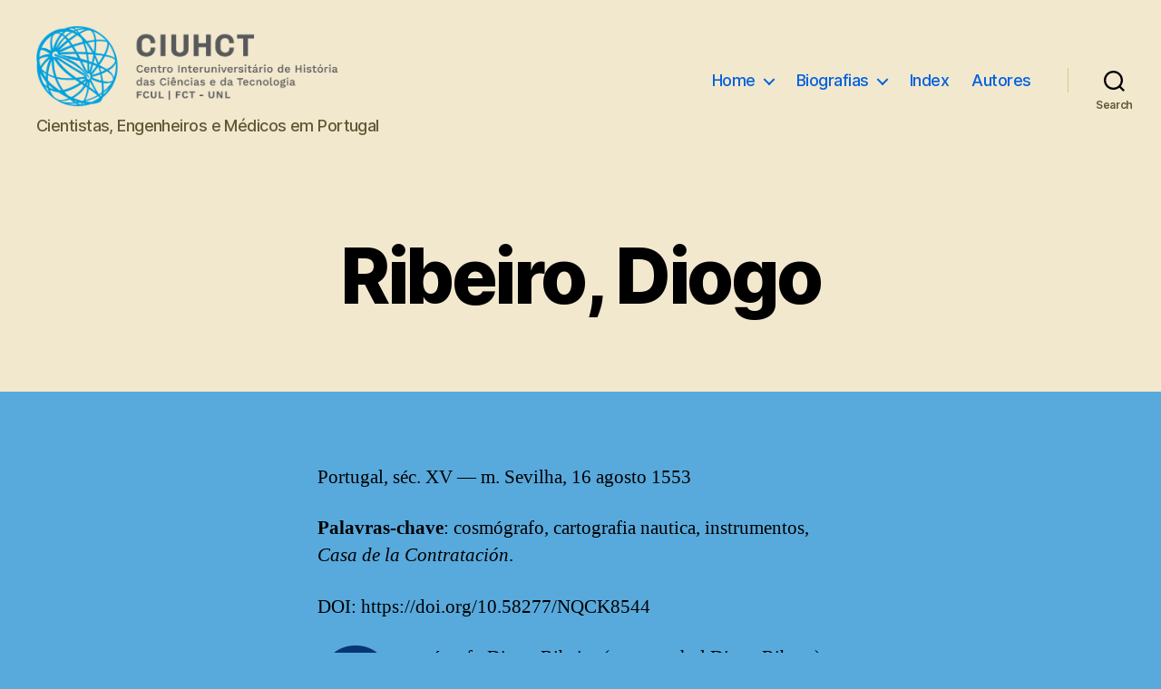

--- FILE ---
content_type: text/html; charset=UTF-8
request_url: https://dicionario.ciuhct.org/r/ribeiro-diogo/
body_size: 63563
content:
<!DOCTYPE html>

<html class="no-js" lang="en-US">

	<head>

		<meta charset="UTF-8">
		<meta name="viewport" content="width=device-width, initial-scale=1.0" >

		<link rel="profile" href="https://gmpg.org/xfn/11">

		<title>Ribeiro, Diogo &#8211; Dicionário</title>
<meta name='robots' content='max-image-preview:large' />
<link rel="alternate" type="application/rss+xml" title="Dicionário &raquo; Feed" href="https://dicionario.ciuhct.org/feed/" />
<link rel="alternate" type="application/rss+xml" title="Dicionário &raquo; Comments Feed" href="https://dicionario.ciuhct.org/comments/feed/" />
<link rel="alternate" title="oEmbed (JSON)" type="application/json+oembed" href="https://dicionario.ciuhct.org/wp-json/oembed/1.0/embed?url=https%3A%2F%2Fdicionario.ciuhct.org%2Fr%2Fribeiro-diogo%2F" />
<link rel="alternate" title="oEmbed (XML)" type="text/xml+oembed" href="https://dicionario.ciuhct.org/wp-json/oembed/1.0/embed?url=https%3A%2F%2Fdicionario.ciuhct.org%2Fr%2Fribeiro-diogo%2F&#038;format=xml" />
<style id='wp-img-auto-sizes-contain-inline-css'>
img:is([sizes=auto i],[sizes^="auto," i]){contain-intrinsic-size:3000px 1500px}
/*# sourceURL=wp-img-auto-sizes-contain-inline-css */
</style>
<style id='wp-emoji-styles-inline-css'>

	img.wp-smiley, img.emoji {
		display: inline !important;
		border: none !important;
		box-shadow: none !important;
		height: 1em !important;
		width: 1em !important;
		margin: 0 0.07em !important;
		vertical-align: -0.1em !important;
		background: none !important;
		padding: 0 !important;
	}
/*# sourceURL=wp-emoji-styles-inline-css */
</style>
<style id='wp-block-library-inline-css'>
:root{--wp-block-synced-color:#7a00df;--wp-block-synced-color--rgb:122,0,223;--wp-bound-block-color:var(--wp-block-synced-color);--wp-editor-canvas-background:#ddd;--wp-admin-theme-color:#007cba;--wp-admin-theme-color--rgb:0,124,186;--wp-admin-theme-color-darker-10:#006ba1;--wp-admin-theme-color-darker-10--rgb:0,107,160.5;--wp-admin-theme-color-darker-20:#005a87;--wp-admin-theme-color-darker-20--rgb:0,90,135;--wp-admin-border-width-focus:2px}@media (min-resolution:192dpi){:root{--wp-admin-border-width-focus:1.5px}}.wp-element-button{cursor:pointer}:root .has-very-light-gray-background-color{background-color:#eee}:root .has-very-dark-gray-background-color{background-color:#313131}:root .has-very-light-gray-color{color:#eee}:root .has-very-dark-gray-color{color:#313131}:root .has-vivid-green-cyan-to-vivid-cyan-blue-gradient-background{background:linear-gradient(135deg,#00d084,#0693e3)}:root .has-purple-crush-gradient-background{background:linear-gradient(135deg,#34e2e4,#4721fb 50%,#ab1dfe)}:root .has-hazy-dawn-gradient-background{background:linear-gradient(135deg,#faaca8,#dad0ec)}:root .has-subdued-olive-gradient-background{background:linear-gradient(135deg,#fafae1,#67a671)}:root .has-atomic-cream-gradient-background{background:linear-gradient(135deg,#fdd79a,#004a59)}:root .has-nightshade-gradient-background{background:linear-gradient(135deg,#330968,#31cdcf)}:root .has-midnight-gradient-background{background:linear-gradient(135deg,#020381,#2874fc)}:root{--wp--preset--font-size--normal:16px;--wp--preset--font-size--huge:42px}.has-regular-font-size{font-size:1em}.has-larger-font-size{font-size:2.625em}.has-normal-font-size{font-size:var(--wp--preset--font-size--normal)}.has-huge-font-size{font-size:var(--wp--preset--font-size--huge)}.has-text-align-center{text-align:center}.has-text-align-left{text-align:left}.has-text-align-right{text-align:right}.has-fit-text{white-space:nowrap!important}#end-resizable-editor-section{display:none}.aligncenter{clear:both}.items-justified-left{justify-content:flex-start}.items-justified-center{justify-content:center}.items-justified-right{justify-content:flex-end}.items-justified-space-between{justify-content:space-between}.screen-reader-text{border:0;clip-path:inset(50%);height:1px;margin:-1px;overflow:hidden;padding:0;position:absolute;width:1px;word-wrap:normal!important}.screen-reader-text:focus{background-color:#ddd;clip-path:none;color:#444;display:block;font-size:1em;height:auto;left:5px;line-height:normal;padding:15px 23px 14px;text-decoration:none;top:5px;width:auto;z-index:100000}html :where(.has-border-color){border-style:solid}html :where([style*=border-top-color]){border-top-style:solid}html :where([style*=border-right-color]){border-right-style:solid}html :where([style*=border-bottom-color]){border-bottom-style:solid}html :where([style*=border-left-color]){border-left-style:solid}html :where([style*=border-width]){border-style:solid}html :where([style*=border-top-width]){border-top-style:solid}html :where([style*=border-right-width]){border-right-style:solid}html :where([style*=border-bottom-width]){border-bottom-style:solid}html :where([style*=border-left-width]){border-left-style:solid}html :where(img[class*=wp-image-]){height:auto;max-width:100%}:where(figure){margin:0 0 1em}html :where(.is-position-sticky){--wp-admin--admin-bar--position-offset:var(--wp-admin--admin-bar--height,0px)}@media screen and (max-width:600px){html :where(.is-position-sticky){--wp-admin--admin-bar--position-offset:0px}}

/*# sourceURL=wp-block-library-inline-css */
</style><style id='wp-block-paragraph-inline-css'>
.is-small-text{font-size:.875em}.is-regular-text{font-size:1em}.is-large-text{font-size:2.25em}.is-larger-text{font-size:3em}.has-drop-cap:not(:focus):first-letter{float:left;font-size:8.4em;font-style:normal;font-weight:100;line-height:.68;margin:.05em .1em 0 0;text-transform:uppercase}body.rtl .has-drop-cap:not(:focus):first-letter{float:none;margin-left:.1em}p.has-drop-cap.has-background{overflow:hidden}:root :where(p.has-background){padding:1.25em 2.375em}:where(p.has-text-color:not(.has-link-color)) a{color:inherit}p.has-text-align-left[style*="writing-mode:vertical-lr"],p.has-text-align-right[style*="writing-mode:vertical-rl"]{rotate:180deg}
/*# sourceURL=https://dicionario.ciuhct.org/wp-includes/blocks/paragraph/style.min.css */
</style>
<style id='global-styles-inline-css'>
:root{--wp--preset--aspect-ratio--square: 1;--wp--preset--aspect-ratio--4-3: 4/3;--wp--preset--aspect-ratio--3-4: 3/4;--wp--preset--aspect-ratio--3-2: 3/2;--wp--preset--aspect-ratio--2-3: 2/3;--wp--preset--aspect-ratio--16-9: 16/9;--wp--preset--aspect-ratio--9-16: 9/16;--wp--preset--color--black: #000000;--wp--preset--color--cyan-bluish-gray: #abb8c3;--wp--preset--color--white: #ffffff;--wp--preset--color--pale-pink: #f78da7;--wp--preset--color--vivid-red: #cf2e2e;--wp--preset--color--luminous-vivid-orange: #ff6900;--wp--preset--color--luminous-vivid-amber: #fcb900;--wp--preset--color--light-green-cyan: #7bdcb5;--wp--preset--color--vivid-green-cyan: #00d084;--wp--preset--color--pale-cyan-blue: #8ed1fc;--wp--preset--color--vivid-cyan-blue: #0693e3;--wp--preset--color--vivid-purple: #9b51e0;--wp--preset--color--accent: #073672;--wp--preset--color--primary: #000000;--wp--preset--color--secondary: #1e313d;--wp--preset--color--subtle-background: #2e8fcb;--wp--preset--color--background: #58aadd;--wp--preset--gradient--vivid-cyan-blue-to-vivid-purple: linear-gradient(135deg,rgb(6,147,227) 0%,rgb(155,81,224) 100%);--wp--preset--gradient--light-green-cyan-to-vivid-green-cyan: linear-gradient(135deg,rgb(122,220,180) 0%,rgb(0,208,130) 100%);--wp--preset--gradient--luminous-vivid-amber-to-luminous-vivid-orange: linear-gradient(135deg,rgb(252,185,0) 0%,rgb(255,105,0) 100%);--wp--preset--gradient--luminous-vivid-orange-to-vivid-red: linear-gradient(135deg,rgb(255,105,0) 0%,rgb(207,46,46) 100%);--wp--preset--gradient--very-light-gray-to-cyan-bluish-gray: linear-gradient(135deg,rgb(238,238,238) 0%,rgb(169,184,195) 100%);--wp--preset--gradient--cool-to-warm-spectrum: linear-gradient(135deg,rgb(74,234,220) 0%,rgb(151,120,209) 20%,rgb(207,42,186) 40%,rgb(238,44,130) 60%,rgb(251,105,98) 80%,rgb(254,248,76) 100%);--wp--preset--gradient--blush-light-purple: linear-gradient(135deg,rgb(255,206,236) 0%,rgb(152,150,240) 100%);--wp--preset--gradient--blush-bordeaux: linear-gradient(135deg,rgb(254,205,165) 0%,rgb(254,45,45) 50%,rgb(107,0,62) 100%);--wp--preset--gradient--luminous-dusk: linear-gradient(135deg,rgb(255,203,112) 0%,rgb(199,81,192) 50%,rgb(65,88,208) 100%);--wp--preset--gradient--pale-ocean: linear-gradient(135deg,rgb(255,245,203) 0%,rgb(182,227,212) 50%,rgb(51,167,181) 100%);--wp--preset--gradient--electric-grass: linear-gradient(135deg,rgb(202,248,128) 0%,rgb(113,206,126) 100%);--wp--preset--gradient--midnight: linear-gradient(135deg,rgb(2,3,129) 0%,rgb(40,116,252) 100%);--wp--preset--font-size--small: 18px;--wp--preset--font-size--medium: 20px;--wp--preset--font-size--large: 26.25px;--wp--preset--font-size--x-large: 42px;--wp--preset--font-size--normal: 21px;--wp--preset--font-size--larger: 32px;--wp--preset--spacing--20: 0.44rem;--wp--preset--spacing--30: 0.67rem;--wp--preset--spacing--40: 1rem;--wp--preset--spacing--50: 1.5rem;--wp--preset--spacing--60: 2.25rem;--wp--preset--spacing--70: 3.38rem;--wp--preset--spacing--80: 5.06rem;--wp--preset--shadow--natural: 6px 6px 9px rgba(0, 0, 0, 0.2);--wp--preset--shadow--deep: 12px 12px 50px rgba(0, 0, 0, 0.4);--wp--preset--shadow--sharp: 6px 6px 0px rgba(0, 0, 0, 0.2);--wp--preset--shadow--outlined: 6px 6px 0px -3px rgb(255, 255, 255), 6px 6px rgb(0, 0, 0);--wp--preset--shadow--crisp: 6px 6px 0px rgb(0, 0, 0);}:where(.is-layout-flex){gap: 0.5em;}:where(.is-layout-grid){gap: 0.5em;}body .is-layout-flex{display: flex;}.is-layout-flex{flex-wrap: wrap;align-items: center;}.is-layout-flex > :is(*, div){margin: 0;}body .is-layout-grid{display: grid;}.is-layout-grid > :is(*, div){margin: 0;}:where(.wp-block-columns.is-layout-flex){gap: 2em;}:where(.wp-block-columns.is-layout-grid){gap: 2em;}:where(.wp-block-post-template.is-layout-flex){gap: 1.25em;}:where(.wp-block-post-template.is-layout-grid){gap: 1.25em;}.has-black-color{color: var(--wp--preset--color--black) !important;}.has-cyan-bluish-gray-color{color: var(--wp--preset--color--cyan-bluish-gray) !important;}.has-white-color{color: var(--wp--preset--color--white) !important;}.has-pale-pink-color{color: var(--wp--preset--color--pale-pink) !important;}.has-vivid-red-color{color: var(--wp--preset--color--vivid-red) !important;}.has-luminous-vivid-orange-color{color: var(--wp--preset--color--luminous-vivid-orange) !important;}.has-luminous-vivid-amber-color{color: var(--wp--preset--color--luminous-vivid-amber) !important;}.has-light-green-cyan-color{color: var(--wp--preset--color--light-green-cyan) !important;}.has-vivid-green-cyan-color{color: var(--wp--preset--color--vivid-green-cyan) !important;}.has-pale-cyan-blue-color{color: var(--wp--preset--color--pale-cyan-blue) !important;}.has-vivid-cyan-blue-color{color: var(--wp--preset--color--vivid-cyan-blue) !important;}.has-vivid-purple-color{color: var(--wp--preset--color--vivid-purple) !important;}.has-black-background-color{background-color: var(--wp--preset--color--black) !important;}.has-cyan-bluish-gray-background-color{background-color: var(--wp--preset--color--cyan-bluish-gray) !important;}.has-white-background-color{background-color: var(--wp--preset--color--white) !important;}.has-pale-pink-background-color{background-color: var(--wp--preset--color--pale-pink) !important;}.has-vivid-red-background-color{background-color: var(--wp--preset--color--vivid-red) !important;}.has-luminous-vivid-orange-background-color{background-color: var(--wp--preset--color--luminous-vivid-orange) !important;}.has-luminous-vivid-amber-background-color{background-color: var(--wp--preset--color--luminous-vivid-amber) !important;}.has-light-green-cyan-background-color{background-color: var(--wp--preset--color--light-green-cyan) !important;}.has-vivid-green-cyan-background-color{background-color: var(--wp--preset--color--vivid-green-cyan) !important;}.has-pale-cyan-blue-background-color{background-color: var(--wp--preset--color--pale-cyan-blue) !important;}.has-vivid-cyan-blue-background-color{background-color: var(--wp--preset--color--vivid-cyan-blue) !important;}.has-vivid-purple-background-color{background-color: var(--wp--preset--color--vivid-purple) !important;}.has-black-border-color{border-color: var(--wp--preset--color--black) !important;}.has-cyan-bluish-gray-border-color{border-color: var(--wp--preset--color--cyan-bluish-gray) !important;}.has-white-border-color{border-color: var(--wp--preset--color--white) !important;}.has-pale-pink-border-color{border-color: var(--wp--preset--color--pale-pink) !important;}.has-vivid-red-border-color{border-color: var(--wp--preset--color--vivid-red) !important;}.has-luminous-vivid-orange-border-color{border-color: var(--wp--preset--color--luminous-vivid-orange) !important;}.has-luminous-vivid-amber-border-color{border-color: var(--wp--preset--color--luminous-vivid-amber) !important;}.has-light-green-cyan-border-color{border-color: var(--wp--preset--color--light-green-cyan) !important;}.has-vivid-green-cyan-border-color{border-color: var(--wp--preset--color--vivid-green-cyan) !important;}.has-pale-cyan-blue-border-color{border-color: var(--wp--preset--color--pale-cyan-blue) !important;}.has-vivid-cyan-blue-border-color{border-color: var(--wp--preset--color--vivid-cyan-blue) !important;}.has-vivid-purple-border-color{border-color: var(--wp--preset--color--vivid-purple) !important;}.has-vivid-cyan-blue-to-vivid-purple-gradient-background{background: var(--wp--preset--gradient--vivid-cyan-blue-to-vivid-purple) !important;}.has-light-green-cyan-to-vivid-green-cyan-gradient-background{background: var(--wp--preset--gradient--light-green-cyan-to-vivid-green-cyan) !important;}.has-luminous-vivid-amber-to-luminous-vivid-orange-gradient-background{background: var(--wp--preset--gradient--luminous-vivid-amber-to-luminous-vivid-orange) !important;}.has-luminous-vivid-orange-to-vivid-red-gradient-background{background: var(--wp--preset--gradient--luminous-vivid-orange-to-vivid-red) !important;}.has-very-light-gray-to-cyan-bluish-gray-gradient-background{background: var(--wp--preset--gradient--very-light-gray-to-cyan-bluish-gray) !important;}.has-cool-to-warm-spectrum-gradient-background{background: var(--wp--preset--gradient--cool-to-warm-spectrum) !important;}.has-blush-light-purple-gradient-background{background: var(--wp--preset--gradient--blush-light-purple) !important;}.has-blush-bordeaux-gradient-background{background: var(--wp--preset--gradient--blush-bordeaux) !important;}.has-luminous-dusk-gradient-background{background: var(--wp--preset--gradient--luminous-dusk) !important;}.has-pale-ocean-gradient-background{background: var(--wp--preset--gradient--pale-ocean) !important;}.has-electric-grass-gradient-background{background: var(--wp--preset--gradient--electric-grass) !important;}.has-midnight-gradient-background{background: var(--wp--preset--gradient--midnight) !important;}.has-small-font-size{font-size: var(--wp--preset--font-size--small) !important;}.has-medium-font-size{font-size: var(--wp--preset--font-size--medium) !important;}.has-large-font-size{font-size: var(--wp--preset--font-size--large) !important;}.has-x-large-font-size{font-size: var(--wp--preset--font-size--x-large) !important;}
/*# sourceURL=global-styles-inline-css */
</style>

<style id='classic-theme-styles-inline-css'>
/*! This file is auto-generated */
.wp-block-button__link{color:#fff;background-color:#32373c;border-radius:9999px;box-shadow:none;text-decoration:none;padding:calc(.667em + 2px) calc(1.333em + 2px);font-size:1.125em}.wp-block-file__button{background:#32373c;color:#fff;text-decoration:none}
/*# sourceURL=/wp-includes/css/classic-themes.min.css */
</style>
<link rel='stylesheet' id='twentytwenty-style-css' href='https://dicionario.ciuhct.org/wp-content/themes/twentytwenty/style.css?ver=1.7' media='all' />
<style id='twentytwenty-style-inline-css'>
.color-accent,.color-accent-hover:hover,.color-accent-hover:focus,:root .has-accent-color,.has-drop-cap:not(:focus):first-letter,.wp-block-button.is-style-outline,a { color: #073672; }blockquote,.border-color-accent,.border-color-accent-hover:hover,.border-color-accent-hover:focus { border-color: #073672; }button,.button,.faux-button,.wp-block-button__link,.wp-block-file .wp-block-file__button,input[type="button"],input[type="reset"],input[type="submit"],.bg-accent,.bg-accent-hover:hover,.bg-accent-hover:focus,:root .has-accent-background-color,.comment-reply-link { background-color: #073672; }.fill-children-accent,.fill-children-accent * { fill: #073672; }:root .has-background-color,button,.button,.faux-button,.wp-block-button__link,.wp-block-file__button,input[type="button"],input[type="reset"],input[type="submit"],.wp-block-button,.comment-reply-link,.has-background.has-primary-background-color:not(.has-text-color),.has-background.has-primary-background-color *:not(.has-text-color),.has-background.has-accent-background-color:not(.has-text-color),.has-background.has-accent-background-color *:not(.has-text-color) { color: #58aadd; }:root .has-background-background-color { background-color: #58aadd; }body,.entry-title a,:root .has-primary-color { color: #000000; }:root .has-primary-background-color { background-color: #000000; }cite,figcaption,.wp-caption-text,.post-meta,.entry-content .wp-block-archives li,.entry-content .wp-block-categories li,.entry-content .wp-block-latest-posts li,.wp-block-latest-comments__comment-date,.wp-block-latest-posts__post-date,.wp-block-embed figcaption,.wp-block-image figcaption,.wp-block-pullquote cite,.comment-metadata,.comment-respond .comment-notes,.comment-respond .logged-in-as,.pagination .dots,.entry-content hr:not(.has-background),hr.styled-separator,:root .has-secondary-color { color: #1e313d; }:root .has-secondary-background-color { background-color: #1e313d; }pre,fieldset,input,textarea,table,table *,hr { border-color: #2e8fcb; }caption,code,code,kbd,samp,.wp-block-table.is-style-stripes tbody tr:nth-child(odd),:root .has-subtle-background-background-color { background-color: #2e8fcb; }.wp-block-table.is-style-stripes { border-bottom-color: #2e8fcb; }.wp-block-latest-posts.is-grid li { border-top-color: #2e8fcb; }:root .has-subtle-background-color { color: #2e8fcb; }body:not(.overlay-header) .primary-menu > li > a,body:not(.overlay-header) .primary-menu > li > .icon,.modal-menu a,.footer-menu a, .footer-widgets a,#site-footer .wp-block-button.is-style-outline,.wp-block-pullquote:before,.singular:not(.overlay-header) .entry-header a,.archive-header a,.header-footer-group .color-accent,.header-footer-group .color-accent-hover:hover { color: #0161df; }.social-icons a,#site-footer button:not(.toggle),#site-footer .button,#site-footer .faux-button,#site-footer .wp-block-button__link,#site-footer .wp-block-file__button,#site-footer input[type="button"],#site-footer input[type="reset"],#site-footer input[type="submit"] { background-color: #0161df; }.social-icons a,body:not(.overlay-header) .primary-menu ul,.header-footer-group button,.header-footer-group .button,.header-footer-group .faux-button,.header-footer-group .wp-block-button:not(.is-style-outline) .wp-block-button__link,.header-footer-group .wp-block-file__button,.header-footer-group input[type="button"],.header-footer-group input[type="reset"],.header-footer-group input[type="submit"] { color: #f2e8ce; }#site-header,.footer-nav-widgets-wrapper,#site-footer,.menu-modal,.menu-modal-inner,.search-modal-inner,.archive-header,.singular .entry-header,.singular .featured-media:before,.wp-block-pullquote:before { background-color: #f2e8ce; }.header-footer-group,body:not(.overlay-header) #site-header .toggle,.menu-modal .toggle { color: #000000; }body:not(.overlay-header) .primary-menu ul { background-color: #000000; }body:not(.overlay-header) .primary-menu > li > ul:after { border-bottom-color: #000000; }body:not(.overlay-header) .primary-menu ul ul:after { border-left-color: #000000; }.site-description,body:not(.overlay-header) .toggle-inner .toggle-text,.widget .post-date,.widget .rss-date,.widget_archive li,.widget_categories li,.widget cite,.widget_pages li,.widget_meta li,.widget_nav_menu li,.powered-by-wordpress,.to-the-top,.singular .entry-header .post-meta,.singular:not(.overlay-header) .entry-header .post-meta a { color: #625836; }.header-footer-group pre,.header-footer-group fieldset,.header-footer-group input,.header-footer-group textarea,.header-footer-group table,.header-footer-group table *,.footer-nav-widgets-wrapper,#site-footer,.menu-modal nav *,.footer-widgets-outer-wrapper,.footer-top { border-color: #d8c68c; }.header-footer-group table caption,body:not(.overlay-header) .header-inner .toggle-wrapper::before { background-color: #d8c68c; }
/*# sourceURL=twentytwenty-style-inline-css */
</style>
<link rel='stylesheet' id='twentytwenty-print-style-css' href='https://dicionario.ciuhct.org/wp-content/themes/twentytwenty/print.css?ver=1.7' media='print' />
<script src="https://dicionario.ciuhct.org/wp-content/themes/twentytwenty/assets/js/index.js?ver=1.7" id="twentytwenty-js-js" async></script>
<link rel="https://api.w.org/" href="https://dicionario.ciuhct.org/wp-json/" /><link rel="alternate" title="JSON" type="application/json" href="https://dicionario.ciuhct.org/wp-json/wp/v2/pages/295" /><link rel="EditURI" type="application/rsd+xml" title="RSD" href="https://dicionario.ciuhct.org/xmlrpc.php?rsd" />
<meta name="generator" content="WordPress 6.9" />
<link rel="canonical" href="https://dicionario.ciuhct.org/r/ribeiro-diogo/" />
<link rel='shortlink' href='https://dicionario.ciuhct.org/?p=295' />
	<script>document.documentElement.className = document.documentElement.className.replace( 'no-js', 'js' );</script>
	<style id="custom-background-css">
body.custom-background { background-color: #58aadd; }
</style>
			<style id="wp-custom-css">
			.footer-credits .powered-by-wordpress {
	display: none;
}

.site-branding .site-description {
  color: #bb00bb;
}
		</style>
		
	</head>

	<body class="wp-singular page-template-default page page-id-295 page-child parent-pageid-272 custom-background wp-custom-logo wp-embed-responsive wp-theme-twentytwenty singular enable-search-modal missing-post-thumbnail has-no-pagination not-showing-comments show-avatars footer-top-visible">

		<a class="skip-link screen-reader-text" href="#site-content">Skip to the content</a>
		<header id="site-header" class="header-footer-group" role="banner">

			<div class="header-inner section-inner">

				<div class="header-titles-wrapper">

					
						<button class="toggle search-toggle mobile-search-toggle" data-toggle-target=".search-modal" data-toggle-body-class="showing-search-modal" data-set-focus=".search-modal .search-field" aria-expanded="false">
							<span class="toggle-inner">
								<span class="toggle-icon">
									<svg class="svg-icon" aria-hidden="true" role="img" focusable="false" xmlns="http://www.w3.org/2000/svg" width="23" height="23" viewBox="0 0 23 23"><path d="M38.710696,48.0601792 L43,52.3494831 L41.3494831,54 L37.0601792,49.710696 C35.2632422,51.1481185 32.9839107,52.0076499 30.5038249,52.0076499 C24.7027226,52.0076499 20,47.3049272 20,41.5038249 C20,35.7027226 24.7027226,31 30.5038249,31 C36.3049272,31 41.0076499,35.7027226 41.0076499,41.5038249 C41.0076499,43.9839107 40.1481185,46.2632422 38.710696,48.0601792 Z M36.3875844,47.1716785 C37.8030221,45.7026647 38.6734666,43.7048964 38.6734666,41.5038249 C38.6734666,36.9918565 35.0157934,33.3341833 30.5038249,33.3341833 C25.9918565,33.3341833 22.3341833,36.9918565 22.3341833,41.5038249 C22.3341833,46.0157934 25.9918565,49.6734666 30.5038249,49.6734666 C32.7048964,49.6734666 34.7026647,48.8030221 36.1716785,47.3875844 C36.2023931,47.347638 36.2360451,47.3092237 36.2726343,47.2726343 C36.3092237,47.2360451 36.347638,47.2023931 36.3875844,47.1716785 Z" transform="translate(-20 -31)" /></svg>								</span>
								<span class="toggle-text">Search</span>
							</span>
						</button><!-- .search-toggle -->

					
					<div class="header-titles">

						<div class="site-logo faux-heading"><a href="https://dicionario.ciuhct.org/" class="custom-logo-link" rel="home"><img width="876" height="236" style="height: 236px;" src="https://dicionario.ciuhct.org/wp-content/uploads/2021/06/cropped-CIUHCT_horizontal_RGB_cor_positivo.png" class="custom-logo" alt="Dicionário" decoding="async" fetchpriority="high" srcset="https://dicionario.ciuhct.org/wp-content/uploads/2021/06/cropped-CIUHCT_horizontal_RGB_cor_positivo.png 1753w, https://dicionario.ciuhct.org/wp-content/uploads/2021/06/cropped-CIUHCT_horizontal_RGB_cor_positivo-300x81.png 300w, https://dicionario.ciuhct.org/wp-content/uploads/2021/06/cropped-CIUHCT_horizontal_RGB_cor_positivo-1024x276.png 1024w, https://dicionario.ciuhct.org/wp-content/uploads/2021/06/cropped-CIUHCT_horizontal_RGB_cor_positivo-768x207.png 768w, https://dicionario.ciuhct.org/wp-content/uploads/2021/06/cropped-CIUHCT_horizontal_RGB_cor_positivo-1536x414.png 1536w, https://dicionario.ciuhct.org/wp-content/uploads/2021/06/cropped-CIUHCT_horizontal_RGB_cor_positivo-1200x323.png 1200w" sizes="(max-width: 1753px) 100vw, 1753px" /></a><span class="screen-reader-text">Dicionário</span></div><div class="site-description">Cientistas, Engenheiros e Médicos em Portugal</div><!-- .site-description -->
					</div><!-- .header-titles -->

					<button class="toggle nav-toggle mobile-nav-toggle" data-toggle-target=".menu-modal"  data-toggle-body-class="showing-menu-modal" aria-expanded="false" data-set-focus=".close-nav-toggle">
						<span class="toggle-inner">
							<span class="toggle-icon">
								<svg class="svg-icon" aria-hidden="true" role="img" focusable="false" xmlns="http://www.w3.org/2000/svg" width="26" height="7" viewBox="0 0 26 7"><path fill-rule="evenodd" d="M332.5,45 C330.567003,45 329,43.4329966 329,41.5 C329,39.5670034 330.567003,38 332.5,38 C334.432997,38 336,39.5670034 336,41.5 C336,43.4329966 334.432997,45 332.5,45 Z M342,45 C340.067003,45 338.5,43.4329966 338.5,41.5 C338.5,39.5670034 340.067003,38 342,38 C343.932997,38 345.5,39.5670034 345.5,41.5 C345.5,43.4329966 343.932997,45 342,45 Z M351.5,45 C349.567003,45 348,43.4329966 348,41.5 C348,39.5670034 349.567003,38 351.5,38 C353.432997,38 355,39.5670034 355,41.5 C355,43.4329966 353.432997,45 351.5,45 Z" transform="translate(-329 -38)" /></svg>							</span>
							<span class="toggle-text">Menu</span>
						</span>
					</button><!-- .nav-toggle -->

				</div><!-- .header-titles-wrapper -->

				<div class="header-navigation-wrapper">

					
							<nav class="primary-menu-wrapper" aria-label="Horizontal" role="navigation">

								<ul class="primary-menu reset-list-style">

								<li id="menu-item-19" class="menu-item menu-item-type-custom menu-item-object-custom menu-item-home menu-item-has-children menu-item-19"><a href="https://dicionario.ciuhct.org/">Home</a><span class="icon"></span>
<ul class="sub-menu">
	<li id="menu-item-20" class="menu-item menu-item-type-post_type menu-item-object-page menu-item-20"><a href="https://dicionario.ciuhct.org/about/">Sobre o Dicionário</a></li>
	<li id="menu-item-22" class="menu-item menu-item-type-post_type menu-item-object-page menu-item-22"><a href="https://dicionario.ciuhct.org/contact/">Contribuir</a></li>
	<li id="menu-item-2281" class="menu-item menu-item-type-post_type menu-item-object-page menu-item-2281"><a href="https://dicionario.ciuhct.org/tags/">Palavras-chave</a></li>
</ul>
</li>
<li id="menu-item-1289" class="menu-item menu-item-type-post_type menu-item-object-page menu-item-has-children menu-item-1289"><a href="https://dicionario.ciuhct.org/biografias/">Biografias</a><span class="icon"></span>
<ul class="sub-menu">
	<li id="menu-item-1290" class="menu-item menu-item-type-post_type menu-item-object-page menu-item-1290"><a href="https://dicionario.ciuhct.org/biografias/seculo-xx/">Século XX</a></li>
	<li id="menu-item-1291" class="menu-item menu-item-type-post_type menu-item-object-page menu-item-1291"><a href="https://dicionario.ciuhct.org/biografias/seculo-xix/">Século XIX</a></li>
	<li id="menu-item-1292" class="menu-item menu-item-type-post_type menu-item-object-page menu-item-1292"><a href="https://dicionario.ciuhct.org/biografias/seculo-xviii/">Século XVIII</a></li>
	<li id="menu-item-1293" class="menu-item menu-item-type-post_type menu-item-object-page menu-item-1293"><a href="https://dicionario.ciuhct.org/biografias/seculo-xvii/">Século XVII</a></li>
	<li id="menu-item-1294" class="menu-item menu-item-type-post_type menu-item-object-page menu-item-1294"><a href="https://dicionario.ciuhct.org/biografias/seculos-xv-xvi/">Séculos XV — XVI</a></li>
</ul>
</li>
<li id="menu-item-1155" class="menu-item menu-item-type-post_type menu-item-object-page menu-item-1155"><a href="https://dicionario.ciuhct.org/index/">Index</a></li>
<li id="menu-item-1288" class="menu-item menu-item-type-post_type menu-item-object-page menu-item-1288"><a href="https://dicionario.ciuhct.org/autores-2/">Autores</a></li>

								</ul>

							</nav><!-- .primary-menu-wrapper -->

						
						<div class="header-toggles hide-no-js">

						
							<div class="toggle-wrapper search-toggle-wrapper">

								<button class="toggle search-toggle desktop-search-toggle" data-toggle-target=".search-modal" data-toggle-body-class="showing-search-modal" data-set-focus=".search-modal .search-field" aria-expanded="false">
									<span class="toggle-inner">
										<svg class="svg-icon" aria-hidden="true" role="img" focusable="false" xmlns="http://www.w3.org/2000/svg" width="23" height="23" viewBox="0 0 23 23"><path d="M38.710696,48.0601792 L43,52.3494831 L41.3494831,54 L37.0601792,49.710696 C35.2632422,51.1481185 32.9839107,52.0076499 30.5038249,52.0076499 C24.7027226,52.0076499 20,47.3049272 20,41.5038249 C20,35.7027226 24.7027226,31 30.5038249,31 C36.3049272,31 41.0076499,35.7027226 41.0076499,41.5038249 C41.0076499,43.9839107 40.1481185,46.2632422 38.710696,48.0601792 Z M36.3875844,47.1716785 C37.8030221,45.7026647 38.6734666,43.7048964 38.6734666,41.5038249 C38.6734666,36.9918565 35.0157934,33.3341833 30.5038249,33.3341833 C25.9918565,33.3341833 22.3341833,36.9918565 22.3341833,41.5038249 C22.3341833,46.0157934 25.9918565,49.6734666 30.5038249,49.6734666 C32.7048964,49.6734666 34.7026647,48.8030221 36.1716785,47.3875844 C36.2023931,47.347638 36.2360451,47.3092237 36.2726343,47.2726343 C36.3092237,47.2360451 36.347638,47.2023931 36.3875844,47.1716785 Z" transform="translate(-20 -31)" /></svg>										<span class="toggle-text">Search</span>
									</span>
								</button><!-- .search-toggle -->

							</div>

							
						</div><!-- .header-toggles -->
						
				</div><!-- .header-navigation-wrapper -->

			</div><!-- .header-inner -->

			<div class="search-modal cover-modal header-footer-group" data-modal-target-string=".search-modal">

	<div class="search-modal-inner modal-inner">

		<div class="section-inner">

			<form role="search" aria-label="Search for:" method="get" class="search-form" action="https://dicionario.ciuhct.org/">
	<label for="search-form-1">
		<span class="screen-reader-text">Search for:</span>
		<input type="search" id="search-form-1" class="search-field" placeholder="Search &hellip;" value="" name="s" />
	</label>
	<input type="submit" class="search-submit" value="Search" />
</form>

			<button class="toggle search-untoggle close-search-toggle fill-children-current-color" data-toggle-target=".search-modal" data-toggle-body-class="showing-search-modal" data-set-focus=".search-modal .search-field">
				<span class="screen-reader-text">Close search</span>
				<svg class="svg-icon" aria-hidden="true" role="img" focusable="false" xmlns="http://www.w3.org/2000/svg" width="16" height="16" viewBox="0 0 16 16"><polygon fill="" fill-rule="evenodd" points="6.852 7.649 .399 1.195 1.445 .149 7.899 6.602 14.352 .149 15.399 1.195 8.945 7.649 15.399 14.102 14.352 15.149 7.899 8.695 1.445 15.149 .399 14.102" /></svg>			</button><!-- .search-toggle -->

		</div><!-- .section-inner -->

	</div><!-- .search-modal-inner -->

</div><!-- .menu-modal -->

		</header><!-- #site-header -->

		
<div class="menu-modal cover-modal header-footer-group" data-modal-target-string=".menu-modal">

	<div class="menu-modal-inner modal-inner">

		<div class="menu-wrapper section-inner">

			<div class="menu-top">

				<button class="toggle close-nav-toggle fill-children-current-color" data-toggle-target=".menu-modal" data-toggle-body-class="showing-menu-modal" aria-expanded="false" data-set-focus=".menu-modal">
					<span class="toggle-text">Close Menu</span>
					<svg class="svg-icon" aria-hidden="true" role="img" focusable="false" xmlns="http://www.w3.org/2000/svg" width="16" height="16" viewBox="0 0 16 16"><polygon fill="" fill-rule="evenodd" points="6.852 7.649 .399 1.195 1.445 .149 7.899 6.602 14.352 .149 15.399 1.195 8.945 7.649 15.399 14.102 14.352 15.149 7.899 8.695 1.445 15.149 .399 14.102" /></svg>				</button><!-- .nav-toggle -->

				
					<nav class="mobile-menu" aria-label="Mobile" role="navigation">

						<ul class="modal-menu reset-list-style">

						<li class="menu-item menu-item-type-custom menu-item-object-custom menu-item-home menu-item-has-children menu-item-19"><div class="ancestor-wrapper"><a href="https://dicionario.ciuhct.org/">Home</a><button class="toggle sub-menu-toggle fill-children-current-color" data-toggle-target=".menu-modal .menu-item-19 > .sub-menu" data-toggle-type="slidetoggle" data-toggle-duration="250" aria-expanded="false"><span class="screen-reader-text">Show sub menu</span><svg class="svg-icon" aria-hidden="true" role="img" focusable="false" xmlns="http://www.w3.org/2000/svg" width="20" height="12" viewBox="0 0 20 12"><polygon fill="" fill-rule="evenodd" points="1319.899 365.778 1327.678 358 1329.799 360.121 1319.899 370.021 1310 360.121 1312.121 358" transform="translate(-1310 -358)" /></svg></button></div><!-- .ancestor-wrapper -->
<ul class="sub-menu">
	<li class="menu-item menu-item-type-post_type menu-item-object-page menu-item-20"><div class="ancestor-wrapper"><a href="https://dicionario.ciuhct.org/about/">Sobre o Dicionário</a></div><!-- .ancestor-wrapper --></li>
	<li class="menu-item menu-item-type-post_type menu-item-object-page menu-item-22"><div class="ancestor-wrapper"><a href="https://dicionario.ciuhct.org/contact/">Contribuir</a></div><!-- .ancestor-wrapper --></li>
	<li class="menu-item menu-item-type-post_type menu-item-object-page menu-item-2281"><div class="ancestor-wrapper"><a href="https://dicionario.ciuhct.org/tags/">Palavras-chave</a></div><!-- .ancestor-wrapper --></li>
</ul>
</li>
<li class="menu-item menu-item-type-post_type menu-item-object-page menu-item-has-children menu-item-1289"><div class="ancestor-wrapper"><a href="https://dicionario.ciuhct.org/biografias/">Biografias</a><button class="toggle sub-menu-toggle fill-children-current-color" data-toggle-target=".menu-modal .menu-item-1289 > .sub-menu" data-toggle-type="slidetoggle" data-toggle-duration="250" aria-expanded="false"><span class="screen-reader-text">Show sub menu</span><svg class="svg-icon" aria-hidden="true" role="img" focusable="false" xmlns="http://www.w3.org/2000/svg" width="20" height="12" viewBox="0 0 20 12"><polygon fill="" fill-rule="evenodd" points="1319.899 365.778 1327.678 358 1329.799 360.121 1319.899 370.021 1310 360.121 1312.121 358" transform="translate(-1310 -358)" /></svg></button></div><!-- .ancestor-wrapper -->
<ul class="sub-menu">
	<li class="menu-item menu-item-type-post_type menu-item-object-page menu-item-1290"><div class="ancestor-wrapper"><a href="https://dicionario.ciuhct.org/biografias/seculo-xx/">Século XX</a></div><!-- .ancestor-wrapper --></li>
	<li class="menu-item menu-item-type-post_type menu-item-object-page menu-item-1291"><div class="ancestor-wrapper"><a href="https://dicionario.ciuhct.org/biografias/seculo-xix/">Século XIX</a></div><!-- .ancestor-wrapper --></li>
	<li class="menu-item menu-item-type-post_type menu-item-object-page menu-item-1292"><div class="ancestor-wrapper"><a href="https://dicionario.ciuhct.org/biografias/seculo-xviii/">Século XVIII</a></div><!-- .ancestor-wrapper --></li>
	<li class="menu-item menu-item-type-post_type menu-item-object-page menu-item-1293"><div class="ancestor-wrapper"><a href="https://dicionario.ciuhct.org/biografias/seculo-xvii/">Século XVII</a></div><!-- .ancestor-wrapper --></li>
	<li class="menu-item menu-item-type-post_type menu-item-object-page menu-item-1294"><div class="ancestor-wrapper"><a href="https://dicionario.ciuhct.org/biografias/seculos-xv-xvi/">Séculos XV — XVI</a></div><!-- .ancestor-wrapper --></li>
</ul>
</li>
<li class="menu-item menu-item-type-post_type menu-item-object-page menu-item-1155"><div class="ancestor-wrapper"><a href="https://dicionario.ciuhct.org/index/">Index</a></div><!-- .ancestor-wrapper --></li>
<li class="menu-item menu-item-type-post_type menu-item-object-page menu-item-1288"><div class="ancestor-wrapper"><a href="https://dicionario.ciuhct.org/autores-2/">Autores</a></div><!-- .ancestor-wrapper --></li>

						</ul>

					</nav>

					
			</div><!-- .menu-top -->

			<div class="menu-bottom">

				
			</div><!-- .menu-bottom -->

		</div><!-- .menu-wrapper -->

	</div><!-- .menu-modal-inner -->

</div><!-- .menu-modal -->

<main id="site-content" role="main">

	
<article class="post-295 page type-page status-publish hentry tag-cartografia-nautica-2 tag-casa-de-la-contratacion tag-cosmografo tag-instrumentos tag-samuel-gessner tag-thomas-horst" id="post-295">

	
<header class="entry-header has-text-align-center header-footer-group">

	<div class="entry-header-inner section-inner medium">

		<h1 class="entry-title">Ribeiro, Diogo</h1>
	</div><!-- .entry-header-inner -->

</header><!-- .entry-header -->

	<div class="post-inner thin ">

		<div class="entry-content">

			
<p class="has-primary-color has-text-color">Portugal, séc. XV — m. Sevilha, 16 agosto 1553</p>



<p class="has-primary-color has-text-color"><strong>Palavras-chave</strong>: cosmógrafo, cartografia nautica, instrumentos, <em>Casa de la Contratación</em>.</p>



<p>DOI: https://doi.org/10.58277/NQCK8544</p>



<p class="has-drop-cap has-primary-color has-text-color">O cartógrafo Diogo Ribeiro (em espanhol Diego Ribero), filho de Afonso Ribeiro e Beatriz de Oliveira, nasceu em Portugal, em finais do século XV. Era um perito em cartografia, desenho e construção de instrumentos cosmográficos e inventor de outros aparelhos técnicos (cf. Carta de Sebastião Alvarez, feitor em Andaluzia, a El-Rei D.&nbsp;Manuel, 18 Julho 1519). Desempenhou o cargo de ‘cosmógrafo’ na <em>Casa de la Contratación </em>em Sevilha e na <em>Casa de la Especiería</em> em La Coruña, entre 1523 e 1533. Ribeiro possuía particulares capacidades técnicas, adquiridas provavelmente na prática da navegação e, ao longo da vida, demonstrará alguma formação humanista e erudita. Num pedido que enviou diretamente ao rei, apresenta-se como ‘yo Diego Ribeiro cosmographo y maestro de todos los instrumentos a la navegacion necesarios’. Ficou conhecido como um excelente desenhador de cartas náuticas e planisférios, e tinha experiência no processamento de metais, como atesta a sua produção de astrolábios e o seu pioneirismo na concepção de bombas de água metálicas. Ribeiro começou como mestre artesão, isto é como perito técnico formado na execução prática de cartas e instrumentos. Estas capacidades permitiram a subir rapidamente deste estatuto a um cargo respeitado e bem remunerado com alguma proximidade à Coroa e aos círculos diplomáticos. Ribeiro assemelhava-se assim aos <em>virtuosi</em> que foram particularmente protegidos em toda a Europa durante a época do Renascimento, em que florescia o ideal de combinar em tudo a teoria com a prática.</p>



<p class="has-primary-color has-text-color">Na primeira década do século XVI a Coroa portuguesa empenhava-se em estabelecer o seu império no Sudeste da Ásia. A certa altura, vários peritos, pilotos ou simples marinheiros Portugueses envolvidos neste empreendimento decidiram deixar Portugal e acabaram por trabalhar na <em>Casa de la Contratación</em> em Sevilha. Entre eles encontravam-se Fernão de Magalhães (1480–1521), Rui Faleiro e Duarte Barbosa (†&nbsp;1521), o autor de uma detalhada descrição (c.1516) das viagens portuguesas no Oriente, divulgada por Giovanni Battista Ramusio. Paralelamente chegou a Sevilha, ido de Lisboa, Cristóbal de Haro, abastado membro de uma família de mercadores originária de Burgos, cujo irmão, Tiago (Jacobus) de Haro<em>,</em> residente em Amesterdão, era sogro de Maximilianus Transylvanus, conselheiro próximo do imperador Carlos&nbsp;V (Carlos&nbsp;I de Espanha a partir 1516, †&nbsp;1558). Seria De Haro o principal financiador, juntamente com os comerciantes alemães Fugger, da expedição Magalhães-Elcano, que decorreu entre 1519 e 1522. Ao mesmo tempo, os cartógrafos Pedro e Jorge Reinel passaram também de Lisboa para Sevilha.</p>



<p class="has-primary-color has-text-color">Em 1518 ou 1519 Ribeiro entrou ao serviço da Coroa espanhola no contexto da preparação da viagem de Magalhães. Em conjunto com Pedro e Jorge Reinel, ele vinha ocupar-se da produção de cartas e instrumentos náuticos para a expedição, tocando a Ribeiro a construção de astrolábios e outros aparelhos técnicos. A documentação existente comprova que lhe foram pagos, a 12 de Março de 1519, quatro ducados de ouro para fazer quatro astrolábios e, em 7 de Maio do mesmo ano, recebeu 8 reais de prata por ter elaborado um grande compasso magnético e tê-lo ajustado. Desde Lisboa, a Coroa parece ter feito um esforço para convencer os peritos portugueses a voltar ao serviço do seu monarca. Pedro Reinel e o seu filho Jorge voltaram, mas Ribeiro ficou em Espanha.</p>



<p class="has-primary-color has-text-color">Em 10 de Julho de 1523, já depois do regresso da única embarcação sobrevivente da armada de Magalhães, regista-se a nomeação de Ribeiro para o cargo de ‘cosmografo y maestro de hazer cartas y otros ingenios para la navegacion’ com um salário anual de 30.000 maravedís. E, um pouco mais tarde, temos notícia das cartas marinhas, dos globos, dos <em>mappae-mundi</em>, dos astrolábios e outros instrumentos elaborados por Diogo Ribeiro, em La Coruña, na Galiza. Aí se encontrava a funcionar, desde 1522, a <em>Casa de la Especiería</em> sob a direção de Cristóbal de Haro com o intuito de preparar as próximas expedições para as Molucas.</p>



<p class="has-primary-color has-text-color">Na primavera de 1524 Ribeiro foi chamado a Vitória, no País Basco, onde estanciava então o imperador Carlos&nbsp;V, em conjunto com Estevão Gomes, outro perito, para consultas relativamente à disputa entre Portugal e Espanha sobre as Molucas (cf. Carta de Antonio Ribeiro da Cunhha a El-Rei D.&nbsp;Manuel, 28 Fevereiro 1525). Durante esta estada parece ter trabalhado junto do embaixador de Génova, Martin Centurione, ao traduzir de português para espanhol o <em>Livro de Duarte Barbosa</em>.</p>



<p class="has-primary-color has-text-color">Entre Abril e Maio de 1524 Ribeiro participou, enquanto perito da delegação espanhola, no famoso encontro de Badajoz-Elvas. Ali devia decidir-se de que lado do anti-meridiano de Tordesilhas se encontravam as ilhas Molucas. As delegações de cada parte eram constituídas por nove membros: três juristas, três cosmógrafos e três pilotos. Não se sabe qual era exatamente o papel de Ribeiro. Os embaixadores portugueses já tinham insistido em Vitória, que ele não podia participar na delegação oficial por ser, tal como Simão de Alcáçava e Estevão Gomes dois dos portugueses que deixaram o seu país para trabalhar para a Coroa espanhola. As negociações foram interrompidas em Junho seguinte, sem resultado.</p>



<p class="has-primary-color has-text-color">Em 1524 Ribeiro fez um pedido de privilégio para a produção e venda de uma bomba de água por si concebida, apresentando um modelo. Na sua petição refere: ‘Me oferesco a hazer bonbas de metal para agotar las naos y q[eu] con cada vna de las dichas bonbas se agote tanta agua quanta agotaran con diez bonbas de las otras de madera’ (citado de acordo com Germán Latorre). Em recompensa esperava receber anualmente 60.000 maravedis, para além dos 30.000 auferia. (cf. Carta de 31 janeiro 1524).</p>



<p class="has-primary-color has-text-color">Em conjunto com o cartógrafo Nuño García de Toreno, Ribeiro contribuiu com uma série de cartas náuticas para a armada comandada por Jofre García de Loaysa, que partiu a 24 de Julho de 1525 em direção às Molucas. Em Setembro do mesmo ano voltou da costa da Nova Escócia (Canadá) uma caravela comandada por Estevão Gomes com 58&nbsp;indígenas capturados. Um deles foi acolhido em casa de Ribeiro e recebeu o nome de Diego Lengua, provavelmente porque sabia um pouco castelhano e servia de intérprete.</p>



<p class="has-primary-color has-text-color">O historiador Louis-André Vigneras acha provável que Ribeiro tenha traçado ou completado o <em>mappa mundi</em> anónimo de Mântua, o chamado Planisfério de Castiglione, datado de 1525. De facto, acham-se nele informações então recentemente trazidas por essa expedição de Estevão Gomes. O planisfério apresenta além da informação cartográfica, esquemas geometricamente muito precisos de um astrolábio náutico, de um quadrante horário para a latitude de 42°N, e de uma teórica do sol, isto é, um gráfico que permite representar a declinação do sol em cada dia do ano. Os mesmos esquemas encontrar-se-ão também nos dois planisférios assinados por Ribeiro, datados de 1529, e que são característicos nos trabalhos do cartógrafo.</p>



<p class="has-primary-color has-text-color">Uma nova armada devia partir de La Coruña para as Molucas chefiada por Simão de Alcáçava. Em 1527 Ribeiro foi escolhido para executar os mapas, astrolábios e outros instrumentos necessárias para esta viagem. De facto, uma <em>Cédula Real </em>(carta régia), de Dezembro de 1527, instruiu a tesouraria da <em>Casa de la Contratación</em> ‘para que provean de dinero a Ribero para hacer cartas, padrones, agujas [compassos magnéticos], astrolabios’. O técnico receberá a 30 de Dezembro, 15.000 maravedís como pagamento, por parte da <em>Casa de la Especiería</em>.&nbsp;</p>



<p class="has-primary-color has-text-color">Depois de uma inspeção à <em>Casa de la Contratación</em> por parte do <em>Consejo de Indias</em>, em presença do imperador Carlos&nbsp;V, em 1526, ficou decidido que Ribeiro devia assistir Fernando Colón na revisão de um novo mapa padrão, o <em>Padrón Real</em>. Assim, deviam ser elaborados ‘una carta de navegar y un mapamundi o esfera redonda [globo terrestre]’ para se conservarem na <em>Casa</em> como ‘padrones de todas las cartas y mapamundis’. Mas como Ribeiro se encontrava a trabalhar na <em>Casa de la Especiería </em>de La Coruña<em>,</em> Colón trabalhou em parceria com Alonso de Chaves, mais tarde <em>Piloto Mayor</em> (Piloto Mor) em Sevilha. Dois planisférios produzidos nessa época (o ‘Planisfério Salviati’ de Florença, de 1525 ou 1526, e o Planisfério de Weimar, datado de 1527) são muitas vezes atribuídos a Ribeiro. O Planisfério Salviati não apresenta os esquemas de instrumentos característicos dos mapas de Ribeiro, mas inclui informações da expedição de Estevão Gomes, e pode ter sido inspirado num trabalho de Ribeiro. O mapa de Weimar, por sua vez, foi feito em Sevilha, e Vigneras conclui que se trata provavelmente de uma cópia de um <em>mappa mundi</em> de Ribeiro, porque nesta altura o cartógrafo ainda se encontrava em La Coruña.</p>



<p class="has-primary-color has-text-color">Entretanto o Imperador preparava a cedência aos Portugueses, contra pagamento de 350.000 ducados de ouro, ou seja mais de 130 milhões de maravedís, do domínio e direito de comerciar com as Molucas. Assinou-se o Tratado de Saragoça em 1529. Mas, pouco tempo antes, a armada de Alcáçava tinha sido cancelada e a <em>Casa de la Especiería</em> fechada. Assim, vários oficiais da <em>Casa</em>, entre eles Ribeiro e Estevão Gomes viajaram de La Coruña a Cádiz, em Junho de 1528. Chegado a Sevilha, Ribeiro (em conjunto com Alonso de Chaves) devia substituir Sebastiano Caboto e Nuño García de Toreno no ‘júri’ de examinadores dos pilotos. O júri retomou a sua atividade com a chegada de Ribeiro, em 20 de Junho desse ano.</p>



<p class="has-primary-color has-text-color">Em Sevilha, Ribeiro assina dois grandes mapas universais ou planisférios datados de 1529, que se conservaram até hoje. Inscreve nas cartas: ‘Hizola Diego Ribero cosmografo de su Magestad’. Um primeiro encontra-se na Biblioteca Vaticana (o Planisfério Borgiano), um segundo de padrão igual, com muitas legendas adicionais, e alguns trechos de costa completados, está na Biblioteca de Weimar.</p>



<p class="has-primary-color has-text-color">Ribeiro continuava a pressionar a Corte com petições no sentido de avançar com os testes às bombas de água que tinha concebido. Testes tinham sido feitos em presença de peritos nomeados pela Coroa ainda em La Coruña (1524) e depois, uma vez mais, em Sevilha (1526). Apesar disso, o negócio não ficou decidido. Ribeiro foi convidado a deslocar-se até Madrid para discutir o projeto, e só em 1531 foi permitido pôr à prova uma bomba. Em Novembro desse ano experimentou-se um exemplar numa caravela em presença de numerosos peritos e oficiais. O tipo de bomba proposto por Ribeiro, com peso de 303&nbsp;libras, foi finalmente usado na nau Mar Alta, durante a viagem comandada por Ginés de Carrión<em>.</em> Em Outubro de 1533 a <em>Casa de la Contratación</em> recomendou a adoção de bombas de água de metal. Entretanto, Diogo Ribeiro tinha falecido no mês de Agosto desse ano.</p>



<p class="has-text-align-right"><strong><a href="https://ciuhct.org/membros/samuel-gessner">Samuel Gessner</a> e <a href="https://ciuhct.org/membros/thomas-horst">Thomas Horst</a></strong></p>



<p class="has-primary-color has-text-color"><strong>Arquivos</strong></p>



<p class="has-primary-color has-text-color">Arquivo Nacional da Torre de Tombo: Corpo Cronológico, gav.&nbsp;1, m&nbsp;13, n.&nbsp;20 [Carta de Sebastião Alvarez, feitor em Andaluzia, a El-Rei D.&nbsp;Manuel, 18 Julho 1519]; gav.&nbsp;2, m.&nbsp;10, n.&nbsp;20 [Carta de 31 janeiro 1524]; gav.&nbsp;15, m.&nbsp;10, n.&nbsp;33 [Carta de Antonio Ribeiro da Cunhha a El-Rei D.&nbsp;Manuel, 28 Fevereiro 1525].</p>



<p class="has-primary-color has-text-color">Archivo General de Indias (seleção dos documentos relevantes): Contadutoría 269; Contadutoría 428, n.&nbsp;3; Contratación 5784, Lib.&nbsp;1, f.&nbsp;44 e 76; Indiferente Geral 420, Lib.&nbsp;1, f.&nbsp;167 [nomeação de Ribeiro para o cargo de ‘cosmografo y maestro de hazer cartas y otros ingenios para la navegacion’]; Indiferente Geral 421, Lib.&nbsp;1, f.&nbsp;21 e 324; Indiferente Geral 421, Lib.&nbsp;11, 234&nbsp;r/v Justicia de Indias 1169, n.°3, r.°2 e n.&nbsp;4, r.&nbsp;1; Patronato Real 37, R.&nbsp;38, f.&nbsp;14, 28 e 31.</p>



<p class="has-primary-color has-text-color"><strong>Obras</strong></p>



<p class="has-primary-color has-text-color">Tradução de Português para Castelhano do <em>Livro de Duarte Barbosa</em>, em conjunto com o genovês Martin Centurion, 1524 (uma cópia que menciona a colaboração de Ribeiro encontra-se no ms.&nbsp;835 da Biblioteca da Universidade de Barcelona).</p>



<p class="has-primary-color has-text-color">Bomba metálica de água para uso a bordo, exemplares em 1524, 1526, 1531 e a bomba de 1533, de um peso de 303&nbsp;libras (c.&nbsp;140 kg) [não conservados].</p>



<p class="has-primary-color has-text-color"><strong>Mapas</strong></p>



<p class="has-primary-color has-text-color">Planisfério de Castiglione (1525, atribuído a Ribeiro), 82&nbsp;x&nbsp;210&nbsp;cm, Biblioteca Estense universitaria, Modena; anteriormente em ‘Archivio Marchesi Castiglioni’ (Mantova);</p>



<p class="has-primary-color has-text-color">Planisfério de Weimar (1527, inacabado e atribuído a Ribeiro): ‘Carta Vniversal en que se contiene todo lo que del mvndo se a decubi[erto] fasta aora hizola vn cosmographo de sv magestad Anno. M.D.XX.VII. en Sevilla’. Manuscrito em pergaminho, 86&nbsp;x&nbsp;216 cm, Herzogin-Anna-Amalia-Biblithek Weimar, Kt 020-57S;</p>



<p class="has-primary-color has-text-color">Planisfério de Roma (1529, assinado de Ribeiro): ‘Carta Vniversal en que se contiene todo lo que del mundo se há descubierto fasta agora. Hizola Diego Ribero cosmographo de Su magestad, año de 1529, em Sevilla […]’. Manuscrito em pergaminho, 85&nbsp;x&nbsp;204,5&nbsp;cm, Biblioteca Apostolica Vaticana; anteriormente no Colégio da Propaganda Fide;</p>



<p class="has-primary-color has-text-color">Planisfério de Weimar (1529), ‘Carta Vniversal em que se contiene todo lo que del mundo se há descubierto fasta agora, hizola Diego Ribero Cosmographo de su magestad, año de 1529’. Manuscrito em pergaminho, 89&nbsp;x&nbsp;217&nbsp;cm, Herzogin-Anna-Amalia-Biblithek Weimar, Kt 020-58S;</p>



<p class="has-primary-color has-text-color">Dois Fragmentos de um planisfério (c. 1530), anteriormente usado como de um capa dum livro e descoberto só em 1960. Manuscrito em pergaminho, Kreis- und Studienbibliothek Dillingen;&nbsp;</p>



<p class="has-primary-color has-text-color">Fragmentos de uma Carta do hemisfério ocidental (1532). Manuscrito em pergaminho, 67,8&nbsp;x&nbsp;87,5 e 58,3&nbsp;x&nbsp;87,8&nbsp;cm, Herzog-August-Bibliothek Wolfenbüttel, 104-a-aug-2f e 104-b-aug-2f.</p>



<p class="has-primary-color has-text-color">Instrumentos astronómicos e de navegação (quadrantes astrolábios náuticos), globos, compassos magnéticos etc. [não conservados].</p>



<p class="has-primary-color has-text-color"><strong>Bibliografia sobre o biografado</strong></p>



<p class="has-primary-color has-text-color">Cortesão, Armando e Avelino Teixeira da Mota.<em> Portugaliae Monumenta Cartographica, Comemorações do V&nbsp;Centenário da Morte do Infante D. Henrique</em>. 6&nbsp;vols., Lisboa 1960, vol.&nbsp;I, p.&nbsp;87–94.</p>



<p class="has-primary-color has-text-color">Horst, Thomas. <em>Die Entdeckung Venezuelas durch die Europäer und ihr Niederschlag in Karten des 16. und 17.&nbsp;Jahrhunderts</em>, in: Markus Heinz – Wolf Günther Koch (eds.): 13.&nbsp;Kartographiehistorisches Colloquium und 9.&nbsp;Dresdner Sommerschule für Kartographie. Vorträge, Berichte, Posterbeiträge (Schriftenreihe Kartographische Bausteine des Instituts für Kartographie der TU Dresden&nbsp;34), Bonn 2012, p. 19–32.</p>



<p class="has-primary-color has-text-color">Kohl, Johann Georg. <em>Die beiden ältesten General-Karten von Amerika. Ausgeführt in den Jahren 1527 und 1529 auf Befehl Kaiser Karls&nbsp;V. im Besitz der großherzoglichen Bibliothek zu Weimar</em>, Weimar, 1860.</p>



<p class="has-primary-color has-text-color">Latorre, Germán. <em>Diego Ribero: cosmógrafo y cartógrafo de la Casa de la Contratación de Sevilla</em> (Publicaciones del Centro Oficial de Estudios Americanistas de Sevilla 2), Sevilla, 1919.</p>



<p class="has-primary-color has-text-color">Sánchez, Antonio. <em>La espada, la cruz y el Padrón: soberanía, fe y representación cartográfica en el mundo ibérico bajo la Monarquía Hispánica, 1503–1598</em> (Universos americanos&nbsp;11), Madrid 2013, p.&nbsp;108–117 (expedição Magalhães-Elcano, encontro de Badajoz-Elvas, Tratado de Saragoça), p.&nbsp;153, p.&nbsp;180–191 (Salviati, Castiglione e a reforma do padrão de 1526), p.&nbsp;194–210 (Los planisferios de Diogo Ribeiro, el cartógrafo de Tordesillas), p.&nbsp;213–216 (fragmento de Wolfenbüttel).</p>



<p class="has-primary-color has-text-color">Vigneras, Louis-André. &#8220;The Cartographer Diogo Ribeiro&#8221;, <em>Imago Mundi</em> 16 (1962), p.&nbsp;76–83.</p>

		</div><!-- .entry-content -->

	</div><!-- .post-inner -->

	<div class="section-inner">
		
	</div><!-- .section-inner -->

	
</article><!-- .post -->

</main><!-- #site-content -->


	<div class="footer-nav-widgets-wrapper header-footer-group">

		<div class="footer-inner section-inner">

			
			
				<aside class="footer-widgets-outer-wrapper" role="complementary">

					<div class="footer-widgets-wrapper">

						
							<div class="footer-widgets column-one grid-item">
								<div class="widget widget_media_image"><div class="widget-content"><img width="580" height="241" src="https://dicionario.ciuhct.org/wp-content/uploads/2021/06/CIUHCT_horizontal_RGB_branco.png--1024x425.png" class="image wp-image-97  attachment-large size-large" alt="" style="max-width: 100%; height: auto;" decoding="async" loading="lazy" srcset="https://dicionario.ciuhct.org/wp-content/uploads/2021/06/CIUHCT_horizontal_RGB_branco.png--1024x425.png 1024w, https://dicionario.ciuhct.org/wp-content/uploads/2021/06/CIUHCT_horizontal_RGB_branco.png--300x125.png 300w, https://dicionario.ciuhct.org/wp-content/uploads/2021/06/CIUHCT_horizontal_RGB_branco.png--768x319.png 768w, https://dicionario.ciuhct.org/wp-content/uploads/2021/06/CIUHCT_horizontal_RGB_branco.png--1536x638.png 1536w, https://dicionario.ciuhct.org/wp-content/uploads/2021/06/CIUHCT_horizontal_RGB_branco.png--2048x850.png 2048w, https://dicionario.ciuhct.org/wp-content/uploads/2021/06/CIUHCT_horizontal_RGB_branco.png--1568x651.png 1568w" sizes="auto, (max-width: 580px) 100vw, 580px" /></div></div><div class="widget widget_search"><div class="widget-content"><form role="search"  method="get" class="search-form" action="https://dicionario.ciuhct.org/">
	<label for="search-form-2">
		<span class="screen-reader-text">Search for:</span>
		<input type="search" id="search-form-2" class="search-field" placeholder="Search &hellip;" value="" name="s" />
	</label>
	<input type="submit" class="search-submit" value="Search" />
</form>
</div></div><div class="widget widget_block widget_text"><div class="widget-content">
<p>https://doi.org/10.58277/CQEH5201</p>
</div></div>							</div>

						
						
					</div><!-- .footer-widgets-wrapper -->

				</aside><!-- .footer-widgets-outer-wrapper -->

			
		</div><!-- .footer-inner -->

	</div><!-- .footer-nav-widgets-wrapper -->


			<footer id="site-footer" role="contentinfo" class="header-footer-group">

				<div class="section-inner">

					<div class="footer-credits">

						<p class="footer-copyright">&copy;
							2026							<a href="https://dicionario.ciuhct.org/">Dicionário</a>
						</p><!-- .footer-copyright -->

						<p class="powered-by-wordpress">
							<a href="https://wordpress.org/">
								Powered by WordPress							</a>
						</p><!-- .powered-by-wordpress -->

					</div><!-- .footer-credits -->

					<a class="to-the-top" href="#site-header">
						<span class="to-the-top-long">
							To the top <span class="arrow" aria-hidden="true">&uarr;</span>						</span><!-- .to-the-top-long -->
						<span class="to-the-top-short">
							Up <span class="arrow" aria-hidden="true">&uarr;</span>						</span><!-- .to-the-top-short -->
					</a><!-- .to-the-top -->

				</div><!-- .section-inner -->

			</footer><!-- #site-footer -->

		<script type="speculationrules">
{"prefetch":[{"source":"document","where":{"and":[{"href_matches":"/*"},{"not":{"href_matches":["/wp-*.php","/wp-admin/*","/wp-content/uploads/*","/wp-content/*","/wp-content/plugins/*","/wp-content/themes/twentytwenty/*","/*\\?(.+)"]}},{"not":{"selector_matches":"a[rel~=\"nofollow\"]"}},{"not":{"selector_matches":".no-prefetch, .no-prefetch a"}}]},"eagerness":"conservative"}]}
</script>
	<script>
	/(trident|msie)/i.test(navigator.userAgent)&&document.getElementById&&window.addEventListener&&window.addEventListener("hashchange",function(){var t,e=location.hash.substring(1);/^[A-z0-9_-]+$/.test(e)&&(t=document.getElementById(e))&&(/^(?:a|select|input|button|textarea)$/i.test(t.tagName)||(t.tabIndex=-1),t.focus())},!1);
	</script>
	<script id="wp-emoji-settings" type="application/json">
{"baseUrl":"https://s.w.org/images/core/emoji/17.0.2/72x72/","ext":".png","svgUrl":"https://s.w.org/images/core/emoji/17.0.2/svg/","svgExt":".svg","source":{"concatemoji":"https://dicionario.ciuhct.org/wp-includes/js/wp-emoji-release.min.js?ver=6.9"}}
</script>
<script type="module">
/*! This file is auto-generated */
const a=JSON.parse(document.getElementById("wp-emoji-settings").textContent),o=(window._wpemojiSettings=a,"wpEmojiSettingsSupports"),s=["flag","emoji"];function i(e){try{var t={supportTests:e,timestamp:(new Date).valueOf()};sessionStorage.setItem(o,JSON.stringify(t))}catch(e){}}function c(e,t,n){e.clearRect(0,0,e.canvas.width,e.canvas.height),e.fillText(t,0,0);t=new Uint32Array(e.getImageData(0,0,e.canvas.width,e.canvas.height).data);e.clearRect(0,0,e.canvas.width,e.canvas.height),e.fillText(n,0,0);const a=new Uint32Array(e.getImageData(0,0,e.canvas.width,e.canvas.height).data);return t.every((e,t)=>e===a[t])}function p(e,t){e.clearRect(0,0,e.canvas.width,e.canvas.height),e.fillText(t,0,0);var n=e.getImageData(16,16,1,1);for(let e=0;e<n.data.length;e++)if(0!==n.data[e])return!1;return!0}function u(e,t,n,a){switch(t){case"flag":return n(e,"\ud83c\udff3\ufe0f\u200d\u26a7\ufe0f","\ud83c\udff3\ufe0f\u200b\u26a7\ufe0f")?!1:!n(e,"\ud83c\udde8\ud83c\uddf6","\ud83c\udde8\u200b\ud83c\uddf6")&&!n(e,"\ud83c\udff4\udb40\udc67\udb40\udc62\udb40\udc65\udb40\udc6e\udb40\udc67\udb40\udc7f","\ud83c\udff4\u200b\udb40\udc67\u200b\udb40\udc62\u200b\udb40\udc65\u200b\udb40\udc6e\u200b\udb40\udc67\u200b\udb40\udc7f");case"emoji":return!a(e,"\ud83e\u1fac8")}return!1}function f(e,t,n,a){let r;const o=(r="undefined"!=typeof WorkerGlobalScope&&self instanceof WorkerGlobalScope?new OffscreenCanvas(300,150):document.createElement("canvas")).getContext("2d",{willReadFrequently:!0}),s=(o.textBaseline="top",o.font="600 32px Arial",{});return e.forEach(e=>{s[e]=t(o,e,n,a)}),s}function r(e){var t=document.createElement("script");t.src=e,t.defer=!0,document.head.appendChild(t)}a.supports={everything:!0,everythingExceptFlag:!0},new Promise(t=>{let n=function(){try{var e=JSON.parse(sessionStorage.getItem(o));if("object"==typeof e&&"number"==typeof e.timestamp&&(new Date).valueOf()<e.timestamp+604800&&"object"==typeof e.supportTests)return e.supportTests}catch(e){}return null}();if(!n){if("undefined"!=typeof Worker&&"undefined"!=typeof OffscreenCanvas&&"undefined"!=typeof URL&&URL.createObjectURL&&"undefined"!=typeof Blob)try{var e="postMessage("+f.toString()+"("+[JSON.stringify(s),u.toString(),c.toString(),p.toString()].join(",")+"));",a=new Blob([e],{type:"text/javascript"});const r=new Worker(URL.createObjectURL(a),{name:"wpTestEmojiSupports"});return void(r.onmessage=e=>{i(n=e.data),r.terminate(),t(n)})}catch(e){}i(n=f(s,u,c,p))}t(n)}).then(e=>{for(const n in e)a.supports[n]=e[n],a.supports.everything=a.supports.everything&&a.supports[n],"flag"!==n&&(a.supports.everythingExceptFlag=a.supports.everythingExceptFlag&&a.supports[n]);var t;a.supports.everythingExceptFlag=a.supports.everythingExceptFlag&&!a.supports.flag,a.supports.everything||((t=a.source||{}).concatemoji?r(t.concatemoji):t.wpemoji&&t.twemoji&&(r(t.twemoji),r(t.wpemoji)))});
//# sourceURL=https://dicionario.ciuhct.org/wp-includes/js/wp-emoji-loader.min.js
</script>

	</body>
</html>
